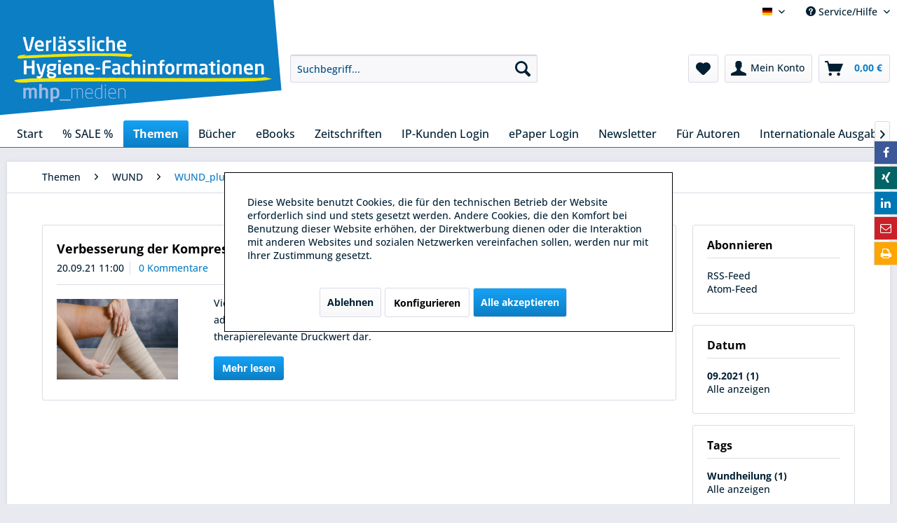

--- FILE ---
content_type: text/html; charset=UTF-8
request_url: https://shop.mhp-verlag.de/themen/wund/wund-plus/?p=1&sFilterDate=2021-09&sFilterTags=Wundheilung
body_size: 13755
content:
<!DOCTYPE html> <html class="no-js" lang="de" itemscope="itemscope" itemtype="https://schema.org/WebPage"> <head> <meta charset="utf-8"> <meta name="author" content="" /> <meta name="robots" content="noindex,follow" /> <meta name="revisit-after" content="15 days" /> <meta name="keywords" content="" /> <meta name="description" content="Diabetes erkennen. Was ist das Leibinselsyndrom? Wundbehandlung mit Silber? Hier finden Sie Antworten. Noch mehr Fachinformationen gibt es in unserem…" /> <meta property="og:type" content="website" /> <meta property="og:site_name" content="mhp_medien" /> <meta property="og:title" content="WUND_plus" /> <meta property="og:description" content="Diabetes erkennen. Was ist das Leibinselsyndrom? Wundbehandlung mit Silber? Hier finden Sie Antworten. Noch mehr Fachinformationen gibt es in unserem…" /> <meta name="twitter:card" content="summary" /> <meta name="twitter:site" content="mhp_medien" /> <meta name="twitter:title" content="WUND_plus" /> <meta name="twitter:description" content="Diabetes erkennen. Was ist das Leibinselsyndrom? Wundbehandlung mit Silber? Hier finden Sie Antworten. Noch mehr Fachinformationen gibt es in unserem…" /> <meta itemprop="copyrightHolder" content="mhp_medien" /> <meta itemprop="copyrightYear" content="2014" /> <meta itemprop="isFamilyFriendly" content="True" /> <meta itemprop="image" content="https://shop.mhp-verlag.de/media/image/3f/ac/33/logo_hygieneinformationen_20200401.png" /> <meta name="viewport" content="width=device-width, initial-scale=1.0"> <meta name="mobile-web-app-capable" content="yes"> <meta name="apple-mobile-web-app-title" content="mhp_medien"> <meta name="apple-mobile-web-app-capable" content="yes"> <meta name="apple-mobile-web-app-status-bar-style" content="default"> <link rel="apple-touch-icon-precomposed" href="https://shop.mhp-verlag.de/media/image/1c/d8/59/apple-icon-180x1803tsr65nkr9gSv.png"> <link rel="shortcut icon" href="https://shop.mhp-verlag.de/media/unknown/57/47/be/faviconLqRPaOkJRosJ7.ico"> <meta name="msapplication-navbutton-color" content="#0c7ec3" /> <meta name="application-name" content="mhp_medien" /> <meta name="msapplication-starturl" content="https://shop.mhp-verlag.de/" /> <meta name="msapplication-window" content="width=1024;height=768" /> <meta name="msapplication-TileImage" content="https://shop.mhp-verlag.de/media/image/f4/dd/1d/ms-icon-150x150q0WSjzt5A1wFk.png"> <meta name="msapplication-TileColor" content="#0c7ec3"> <meta name="theme-color" content="#0c7ec3" /> <link rel="canonical" href="https://shop.mhp-verlag.de/themen/wund/wund-plus/" /> <link rel="alternate" type="application/rss+xml" title="WUND_plus RSS" href="https://shop.mhp-verlag.de/themen/wund/wund-plus/?sRss=1"/> <link rel="alternate" type="application/atom+xml" title="WUND_plus ATOM" href="https://shop.mhp-verlag.de/themen/wund/wund-plus/?sAtom=1"/> <title itemprop="name">Wundheilung und Behandlung chronischer Wunden | mhp_medien</title> <link href="/web/cache/1761659784_b18fe9cfe7d572798ce1135cb2412315.css" media="all" rel="stylesheet" type="text/css" /> <script>
dataLayer = window.dataLayer || [];
// Clear the previous ecommerce object
dataLayer.push({ ecommerce: null });
// Push regular datalayer
dataLayer.push ({"pageTitle":"WUND_plus | WUND | Themen | mhp_medien","pageCategory":"Blog","pageSubCategory":"","pageCategoryID":50,"productCategoryPath":"Themen\/WUND\/WUND_plus","pageSubCategoryID":"","pageCountryCode":"de_DE","pageLanguageCode":"de","pageVersion":1,"pageTestVariation":"1","pageValue":1,"pageAttributes":"1","productID":"","productStyleID":"","productEAN":"","productName":"","productPrice":"","productCategory":"WUND_plus","productCurrency":"","productColor":"","productRealColor":""});
// Push new GA4 tags
dataLayer.push([]);
// Push Remarketing tags
dataLayer.push (
);
</script> <script>(function(w,d,s,l,i){w[l]=w[l]||[];w[l].push({'gtm.start':
new Date().getTime(),event:'gtm.js'});var f=d.getElementsByTagName(s)[0],
j=d.createElement(s),dl=l!='dataLayer'?'&l='+l:'';j.async=true;j.src=
'https://www.googletagmanager.com/gtm.js?id='+i+dl;f.parentNode.insertBefore(j,f);
})(window,document,'script','dataLayer','GTM-T99FZSB');</script> </head> <body class=" is--ctl-blog is--act-index " > <input type="hidden" id="jsLoadMethod" value="async">  <noscript> <iframe src="https://www.googletagmanager.com/ns.html?id=GTM-T99FZSB" height="0" width="0" style="display:none;visibility:hidden"> </iframe> </noscript>  <div class="page-wrap"> <noscript class="noscript-main"> <div class="alert is--warning"> <div class="alert--icon"> <i class="icon--element icon--warning"></i> </div> <div class="alert--content"> Um mhp_medien in vollem Umfang nutzen zu k&ouml;nnen, empfehlen wir Ihnen Javascript in Ihrem Browser zu aktiveren. </div> </div> </noscript> <header class="header-main"> <div class="top-bar"> <div class="container block-group"> <nav class="top-bar--navigation block" role="menubar">  <div class="top-bar--language navigation--entry"> <form method="post" class="language--form"> <div class="field--select"> <div class="language--flag de_DE">mhp_medien Onlineshop</div> <select name="__shop" class="language--select" data-auto-submit="true"> <option value="1" selected="selected"> Deutsch </option> <option value="3" > English </option> <option value="4" > Français </option> </select> <input type="hidden" name="__redirect" value="1"> </div> </form> </div>  <div class="navigation--entry entry--compare is--hidden" role="menuitem" aria-haspopup="true" data-drop-down-menu="true">   </div> <div class="navigation--entry entry--service has--drop-down" role="menuitem" aria-haspopup="true" data-drop-down-menu="true"> <i class="icon--service"></i> Service/Hilfe <ul class="service--list is--rounded" role="menu"> <li class="service--entry" role="menuitem"> <a class="service--link" href="https://shop.mhp-verlag.de/kontaktformular" title="Kontakt" target="_self"> Kontakt </a> </li> <li class="service--entry" role="menuitem"> <a class="service--link" href="https://shop.mhp-verlag.de/impressum" title="Impressum" > Impressum </a> </li> <li class="service--entry" role="menuitem"> <a class="service--link" href="https://shop.mhp-verlag.de/agb" title="AGB" > AGB </a> </li> <li class="service--entry" role="menuitem"> <a class="service--link" href="https://shop.mhp-verlag.de/versandkosten" title="Versandkosten" > Versandkosten </a> </li> <li class="service--entry" role="menuitem"> <a class="service--link" href="https://shop.mhp-verlag.de/datenschutz" title="Datenschutz" > Datenschutz </a> </li> <li class="service--entry" role="menuitem"> <a class="service--link" href="https://shop.mhp-verlag.de/widerrufsrecht" title="Widerrufsrecht" > Widerrufsrecht </a> </li> <li class="service--entry" role="menuitem"> <a class="service--link" href="https://shop.mhp-verlag.de/ueber-uns" title="Über uns" > Über uns </a> </li> <li class="service--entry" role="menuitem"> <a class="service--link" href="https://shop.mhp-verlag.de/support-beantragen" title="Support" target="_parent"> Support </a> </li> </ul> </div> </nav> <form class="alphaEuropeanTax-country-selection" method="POST" action="https://shop.mhp-verlag.de/AlphaEuropeanTaxShippingCountry/calculateShippingCosts/alphaReferrer/https%253A%252F%252Fshop.mhp-verlag.de%252Fthemen%252Fwund%252Fwund-plus%252F%253FsFilterTags%253DWundheilung%2526p%253D1%2526sFilterDate%253D2021-09" > <div class="shipping-costs--country"> <label for="basket_country_list">Lieferland:</label> <div class="select-field"> <select id="basket_country_list" name="sCountry" data-auto-submit="true"> <option value="2" data-iso="DE"> Deutschland </option> <option value="23" data-iso="AT"> Österreich </option> <option value="59" data-iso="DZ"> Algerien </option> <option value="3" data-iso="AE"> Arabische Emirate </option> <option value="4" data-iso="AU"> Australien </option> <option value="5" data-iso="BE"> Belgien </option> <option value="36" data-iso="BR"> Brasilien </option> <option value="50" data-iso="BG"> Bulgarien </option> <option value="47" data-iso="CN"> China </option> <option value="7" data-iso="DK"> Dänemark </option> <option value="110" data-iso="ECU"> Ecuador </option> <option value="51" data-iso="EE"> Estland </option> <option value="8" data-iso="FI"> Finnland </option> <option value="9" data-iso="FR"> Frankreich </option> <option value="10" data-iso="GR"> Griechenland </option> <option value="11" data-iso="GB"> Großbritannien </option> <option value="48" data-iso="HK"> Hongkong </option> <option value="12" data-iso="IE"> Irland </option> <option value="13" data-iso="IS"> Island </option> <option value="37" data-iso="IL"> Israel </option> <option value="14" data-iso="IT"> Italien </option> <option value="15" data-iso="JP"> Japan </option> <option value="16" data-iso="CA"> Kanada </option> <option value="46" data-iso="CO"> Kolumbien </option> <option value="52" data-iso="HR"> Kroatien </option> <option value="42" data-iso="LV"> Lettland </option> <option value="29" data-iso="LI"> Liechtenstein </option> <option value="53" data-iso="LT"> Litauen </option> <option value="18" data-iso="LU"> Luxemburg </option> <option value="40" data-iso="MY"> Malaysia </option> <option value="54" data-iso="MT"> Malta </option> <option value="39" data-iso="MX"> Mexico </option> <option value="174" data-iso="ME"> Montenegro </option> <option value="20" data-iso="NA"> Namibia </option> <option value="49" data-iso="NZ"> Neu Seeland </option> <option value="21" data-iso="NL"> Niederlande </option> <option value="22" data-iso="NO"> Norwegen </option> <option value="196" data-iso="PE"> Peru </option> <option value="30" data-iso="PL"> Polen </option> <option value="24" data-iso="PT"> Portugal </option> <option value="35" data-iso="RO"> Rum&auml;nien </option> <option value="25" data-iso="SE"> Schweden </option> <option value="26" data-iso="CH"> Schweiz </option> <option value="217" data-iso="RS"> Serbien </option> <option value="34" data-iso="SK"> Slowakei </option> <option value="41" data-iso="SI"> Slowenien </option> <option value="43" data-iso="KR"> South Korea </option> <option value="27" data-iso="ES"> Spanien </option> <option value="255" data-iso="OM"> Sultanate of Oman </option> <option value="33" data-iso="CZ"> Tschechien </option> <option value="44" data-iso="TN"> Tunesien </option> <option value="32" data-iso="TR"> Türkei </option> <option value="45" data-iso="UA"> Ukraine </option> <option value="31" data-iso="HU"> Ungarn </option> <option value="38" data-iso="UY"> Uruguay </option> <option value="28" data-iso="US"> USA </option> <option value="55" data-iso="CY"> Zypern </option> </select> </div> </div> </form> </div> </div> <div class="container header--navigation"> <div class="logo-main block-group" role="banner"> <div class="logo--shop block"> <a class="logo--link" href="https://shop.mhp-verlag.de/" title="mhp_medien - zur Startseite wechseln"> <picture> <source srcset="https://shop.mhp-verlag.de/media/image/3f/ac/33/logo_hygieneinformationen_20200401.png" media="(min-width: 78.75em)"> <source srcset="https://shop.mhp-verlag.de/media/image/3f/ac/33/logo_hygieneinformationen_20200401.png" media="(min-width: 64em)"> <source srcset="https://shop.mhp-verlag.de/media/image/3f/ac/33/logo_hygieneinformationen_20200401.png" media="(min-width: 48em)"> <img srcset="https://shop.mhp-verlag.de/media/image/3f/ac/33/logo_hygieneinformationen_20200401.png" alt="mhp_medien - zur Startseite wechseln" /> </picture> </a> </div> </div> <nav class="shop--navigation block-group"> <ul class="navigation--list block-group" role="menubar"> <li class="navigation--entry entry--menu-left" role="menuitem"> <a class="entry--link entry--trigger btn is--icon-left" href="#offcanvas--left" data-offcanvas="true" data-offCanvasSelector=".sidebar-main" aria-label="Menü"> <i class="icon--menu"></i> Menü </a> </li> <li class="navigation--entry entry--search" role="menuitem" data-search="true" aria-haspopup="true" data-minLength="3"> <a class="btn entry--link entry--trigger" href="#show-hide--search" title="Suche anzeigen / schließen" aria-label="Suche anzeigen / schließen"> <i class="icon--search"></i> <span class="search--display">Suchen</span> </a> <form action="/search" method="get" class="main-search--form"> <input type="search" name="sSearch" aria-label="Suchbegriff..." class="main-search--field" autocomplete="off" autocapitalize="off" placeholder="Suchbegriff..." maxlength="30" /> <button type="submit" class="main-search--button" aria-label="Suchen"> <i class="icon--search"></i> <span class="main-search--text">Suchen</span> </button> <div class="form--ajax-loader">&nbsp;</div> </form> <div class="main-search--results"></div> </li>  <li class="navigation--entry entry--notepad" role="menuitem"> <a href="https://shop.mhp-verlag.de/note" title="Merkzettel" aria-label="Merkzettel" class="btn"> <i class="icon--heart"></i> </a> </li> <li class="navigation--entry entry--account" role="menuitem" data-offcanvas="true" data-offCanvasSelector=".account--dropdown-navigation"> <a href="https://shop.mhp-verlag.de/account" title="Mein Konto" aria-label="Mein Konto" class="btn is--icon-left entry--link account--link"> <i class="icon--account"></i> <span class="account--display"> Mein Konto </span> </a> </li> <li class="navigation--entry entry--cart" role="menuitem"> <a class="btn is--icon-left cart--link" href="https://shop.mhp-verlag.de/checkout/cart" title="Warenkorb" aria-label="Warenkorb"> <span class="cart--display"> Warenkorb </span> <span class="badge is--primary is--minimal cart--quantity is--hidden">0</span> <i class="icon--basket"></i> <span class="cart--amount"> 0,00&nbsp;&euro; </span> </a> <div class="ajax-loader">&nbsp;</div> </li>  </ul> </nav> <div class="container--ajax-cart" data-collapse-cart="true" data-displayMode="offcanvas"></div> </div> </header> <nav class="navigation-main"> <div class="container" data-menu-scroller="true" data-listSelector=".navigation--list.container" data-viewPortSelector=".navigation--list-wrapper"> <div class="navigation--list-wrapper"> <ul class="navigation--list container" role="menubar" itemscope="itemscope" itemtype="https://schema.org/SiteNavigationElement"> <li class="navigation--entry is--home" role="menuitem"><a class="navigation--link is--first" href="https://shop.mhp-verlag.de/" title="Start" aria-label="Start" itemprop="url"><span itemprop="name">Start</span></a></li><li class="navigation--entry" role="menuitem"><a class="navigation--link" href="https://shop.mhp-verlag.de/sale/" title="% SALE %" aria-label="% SALE %" itemprop="url"><span itemprop="name">% SALE %</span></a></li><li class="navigation--entry is--active" role="menuitem"><a class="navigation--link is--active" href="https://shop.mhp-verlag.de/themen/" title="Themen" aria-label="Themen" itemprop="url"><span itemprop="name">Themen</span></a></li><li class="navigation--entry" role="menuitem"><a class="navigation--link" href="https://shop.mhp-verlag.de/buecher/alle-buecher/" title="Bücher" aria-label="Bücher" itemprop="url" target="_parent"><span itemprop="name">Bücher</span></a></li><li class="navigation--entry" role="menuitem"><a class="navigation--link" href="https://shop.mhp-verlag.de/cat/index/sCategory/157" title="eBooks" aria-label="eBooks" itemprop="url" target="_parent"><span itemprop="name">eBooks</span></a></li><li class="navigation--entry" role="menuitem"><a class="navigation--link" href="https://shop.mhp-verlag.de/zeitschriften/" title="Zeitschriften" aria-label="Zeitschriften" itemprop="url"><span itemprop="name">Zeitschriften</span></a></li><li class="navigation--entry" role="menuitem"><a class="navigation--link" href="https://epaper.mhp-medien.de/" title="IP-Kunden Login" aria-label="IP-Kunden Login" itemprop="url" target="https://epaper.mhp-medien.de/" rel="nofollow noopener"><span itemprop="name">IP-Kunden Login</span></a></li><li class="navigation--entry" role="menuitem"><a class="navigation--link" href="https://utlaa2y7.sibpages.com/" title="ePaper Login" aria-label="ePaper Login" itemprop="url" target="_blank" rel="nofollow noopener"><span itemprop="name">ePaper Login</span></a></li><li class="navigation--entry" role="menuitem"><a class="navigation--link" href="https://shop.mhp-verlag.de/newsletter/" title="Newsletter" aria-label="Newsletter" itemprop="url"><span itemprop="name">Newsletter</span></a></li><li class="navigation--entry" role="menuitem"><a class="navigation--link" href="https://shop.mhp-verlag.de/autorenhinweise" title="Für Autoren" aria-label="Für Autoren" itemprop="url"><span itemprop="name">Für Autoren</span></a></li><li class="navigation--entry" role="menuitem"><a class="navigation--link" href="https://shop.mhp-verlag.de/internationale-ausgaben/" title="Internationale Ausgaben" aria-label="Internationale Ausgaben" itemprop="url"><span itemprop="name">Internationale Ausgaben</span></a></li> </ul> </div> <div class="advanced-menu" data-advanced-menu="true" data-hoverDelay="250"> <div class="menu--container"> <div class="button-container"> <a href="https://shop.mhp-verlag.de/sale/" class="button--category" aria-label="Zur Kategorie % SALE %" title="Zur Kategorie % SALE %"> <i class="icon--arrow-right"></i> Zur Kategorie % SALE % </a> <span class="button--close"> <i class="icon--cross"></i> </span> </div> <div class="content--wrapper has--teaser"> <div class="menu--teaser" style="width: 100%;"> <div class="teaser--text"> % SALE %&nbsp; Fachbücher dauerhaft reduziert&nbsp; % SALE % Restauflagen zu reduzierten Preisen. Ausgewählte Fachliteratur zu Krankenhaushygiene, Medizinprodukte-Aufbereitung und vieles mehr. <a class="teaser--text-link" href="https://shop.mhp-verlag.de/sale/" aria-label="mehr erfahren" title="mehr erfahren"> mehr erfahren </a> </div> </div> </div> </div> <div class="menu--container"> <div class="button-container"> <a href="https://shop.mhp-verlag.de/themen/" class="button--category" aria-label="Zur Kategorie Themen" title="Zur Kategorie Themen"> <i class="icon--arrow-right"></i> Zur Kategorie Themen </a> <span class="button--close"> <i class="icon--cross"></i> </span> </div> <div class="content--wrapper has--content has--teaser"> <ul class="menu--list menu--level-0 columns--2" style="width: 50%;"> <li class="menu--list-item item--level-0" style="width: 100%"> <a href="https://shop.mhp-verlag.de/themen/hygiene/" class="menu--list-item-link" aria-label="HYGIENE" title="HYGIENE">HYGIENE</a> <ul class="menu--list menu--level-1 columns--2"> </ul> </li> <li class="menu--list-item item--level-0" style="width: 100%"> <a href="https://shop.mhp-verlag.de/themen/steri/" class="menu--list-item-link" aria-label="STERI" title="STERI">STERI</a> <ul class="menu--list menu--level-1 columns--2"> </ul> </li> <li class="menu--list-item item--level-0" style="width: 100%"> <a href="https://shop.mhp-verlag.de/themen/wund/" class="menu--list-item-link" aria-label="WUND" title="WUND">WUND</a> <ul class="menu--list menu--level-1 columns--2"> <li class="menu--list-item item--level-1"> <a href="https://shop.mhp-verlag.de/themen/wund/wund-webinare/" class="menu--list-item-link" aria-label="WUND Webinare" title="WUND Webinare">WUND Webinare</a> </li> </ul> </li> <li class="menu--list-item item--level-0" style="width: 100%"> <a href="https://shop.mhp-verlag.de/themen/infektionstherapie/" class="menu--list-item-link" aria-label="INFEKTIONSTHERAPIE" title="INFEKTIONSTHERAPIE">INFEKTIONSTHERAPIE</a> <ul class="menu--list menu--level-1 columns--2"> <li class="menu--list-item item--level-1"> <a href="https://shop.mhp-verlag.de/themen/infektionstherapie/infektio-literatur/" class="menu--list-item-link" aria-label="INFEKTIO_Literatur" title="INFEKTIO_Literatur">INFEKTIO_Literatur</a> </li> </ul> </li> </ul> <div class="menu--delimiter" style="right: 50%;"></div> <div class="menu--teaser" style="width: 50%;"> <div class="teaser--headline">Wählen Sie Ihr Fachgebiet: </div> <div class="teaser--text"> Hygiene in Krankenhaus und Praxis | Sterilgutaufbereitung&nbsp; | Wundversorgung | Infektionskrankheiten <a class="teaser--text-link" href="https://shop.mhp-verlag.de/themen/" aria-label="mehr erfahren" title="mehr erfahren"> mehr erfahren </a> </div> </div> </div> </div> <div class="menu--container"> <div class="button-container"> <a href="https://shop.mhp-verlag.de/buecher/alle-buecher/" class="button--category" aria-label="Zur Kategorie Bücher" title="Zur Kategorie Bücher"> <i class="icon--arrow-right"></i> Zur Kategorie Bücher </a> <span class="button--close"> <i class="icon--cross"></i> </span> </div> <div class="content--wrapper has--content has--teaser"> <ul class="menu--list menu--level-0 columns--2" style="width: 50%;"> <li class="menu--list-item item--level-0" style="width: 100%"> <a href="https://shop.mhp-verlag.de/buecher/hygiene/" class="menu--list-item-link" aria-label="Hygiene" title="Hygiene">Hygiene</a> </li> <li class="menu--list-item item--level-0" style="width: 100%"> <a href="https://shop.mhp-verlag.de/buecher/instrumentenaufbereitung/" class="menu--list-item-link" aria-label="Instrumentenaufbereitung" title="Instrumentenaufbereitung">Instrumentenaufbereitung</a> </li> <li class="menu--list-item item--level-0" style="width: 100%"> <a href="https://shop.mhp-verlag.de/buecher/infektionskrankheiten-und-praevention/" class="menu--list-item-link" aria-label="Infektionskrankheiten und -prävention" title="Infektionskrankheiten und -prävention">Infektionskrankheiten und -prävention</a> </li> <li class="menu--list-item item--level-0" style="width: 100%"> <a href="https://shop.mhp-verlag.de/buecher/alle-buecher/" class="menu--list-item-link" aria-label="Alle Bücher" title="Alle Bücher">Alle Bücher</a> </li> </ul> <div class="menu--delimiter" style="right: 50%;"></div> <div class="menu--teaser" style="width: 50%;"> <div class="teaser--headline">Fachbücher zu Instrumenten-Aufbereitung, Krankenhaushygiene und Infektionsprävention und -therapie</div> <div class="teaser--text"> <a class="teaser--text-link" href="https://shop.mhp-verlag.de/buecher/alle-buecher/" aria-label="mehr erfahren" title="mehr erfahren"> mehr erfahren </a> </div> </div> </div> </div> <div class="menu--container"> <div class="button-container"> <a href="https://shop.mhp-verlag.de/cat/index/sCategory/157" class="button--category" aria-label="Zur Kategorie eBooks" title="Zur Kategorie eBooks"> <i class="icon--arrow-right"></i> Zur Kategorie eBooks </a> <span class="button--close"> <i class="icon--cross"></i> </span> </div> <div class="content--wrapper has--content"> <ul class="menu--list menu--level-0 columns--4" style="width: 100%;"> <li class="menu--list-item item--level-0" style="width: 100%"> <a href="https://shop.mhp-verlag.de/ebooks/hygiene/" class="menu--list-item-link" aria-label="Hygiene" title="Hygiene">Hygiene</a> </li> <li class="menu--list-item item--level-0" style="width: 100%"> <a href="https://shop.mhp-verlag.de/ebooks/instrumentenaufbereitung/" class="menu--list-item-link" aria-label="Instrumentenaufbereitung" title="Instrumentenaufbereitung">Instrumentenaufbereitung</a> </li> <li class="menu--list-item item--level-0" style="width: 100%"> <a href="https://shop.mhp-verlag.de/ebooks/infektionskrankheiten/" class="menu--list-item-link" aria-label="Infektionskrankheiten" title="Infektionskrankheiten">Infektionskrankheiten</a> </li> <li class="menu--list-item item--level-0" style="width: 100%"> <a href="https://shop.mhp-verlag.de/ebooks/wundmanagement/" class="menu--list-item-link" aria-label="Wundmanagement" title="Wundmanagement">Wundmanagement</a> </li> <li class="menu--list-item item--level-0" style="width: 100%"> <a href="https://shop.mhp-verlag.de/ebooks/alle-ebooks/" class="menu--list-item-link" aria-label="Alle eBooks" title="Alle eBooks">Alle eBooks</a> </li> </ul> </div> </div> <div class="menu--container"> <div class="button-container"> <a href="https://shop.mhp-verlag.de/zeitschriften/" class="button--category" aria-label="Zur Kategorie Zeitschriften" title="Zur Kategorie Zeitschriften"> <i class="icon--arrow-right"></i> Zur Kategorie Zeitschriften </a> <span class="button--close"> <i class="icon--cross"></i> </span> </div> <div class="content--wrapper has--content has--teaser"> <ul class="menu--list menu--level-0 columns--2" style="width: 50%;"> <li class="menu--list-item item--level-0" style="width: 100%"> <a href="https://shop.mhp-verlag.de/zeitschriften/abo-uebersicht/" class="menu--list-item-link" aria-label="ABO-Übersicht" title="ABO-Übersicht">ABO-Übersicht</a> </li> <li class="menu--list-item item--level-0" style="width: 100%"> <a href="https://shop.mhp-verlag.de/zeitschriften/hygiene-medizin/" class="menu--list-item-link" aria-label="HYGIENE &amp; MEDIZIN" title="HYGIENE &amp; MEDIZIN">HYGIENE & MEDIZIN</a> <ul class="menu--list menu--level-1 columns--2"> <li class="menu--list-item item--level-1"> <a href="https://shop.mhp-verlag.de/zeitschriften/hygiene-medizin/einzelne-ausgaben/" class="menu--list-item-link" aria-label="Einzelne Ausgaben" title="Einzelne Ausgaben">Einzelne Ausgaben</a> </li> <li class="menu--list-item item--level-1"> <a href="https://shop.mhp-verlag.de/zeitschriften/hygiene-medizin/digitale-ausgaben/" class="menu--list-item-link" aria-label="Digitale Ausgaben" title="Digitale Ausgaben">Digitale Ausgaben</a> </li> <li class="menu--list-item item--level-1"> <a href="https://shop.mhp-verlag.de/zeitschriften/hygiene-medizin/abo/12/hygiene-medizin-abonnement?c=52" class="menu--list-item-link" aria-label="Abo" title="Abo">Abo</a> </li> <li class="menu--list-item item--level-1"> <a href="https://shop.mhp-verlag.de/bestellung-probeexemplar-hygiene-medizin" class="menu--list-item-link" aria-label="Probeexemplar bestellen" title="Probeexemplar bestellen" target="_parent">Probeexemplar bestellen</a> </li> </ul> </li> <li class="menu--list-item item--level-0" style="width: 100%"> <a href="https://shop.mhp-verlag.de/zeitschriften/zentralsterilisation/" class="menu--list-item-link" aria-label="ZENTRALSTERILISATION" title="ZENTRALSTERILISATION">ZENTRALSTERILISATION</a> <ul class="menu--list menu--level-1 columns--2"> <li class="menu--list-item item--level-1"> <a href="https://shop.mhp-verlag.de/zeitschriften/zentralsterilisation/einzelne-ausgaben/" class="menu--list-item-link" aria-label="Einzelne Ausgaben" title="Einzelne Ausgaben">Einzelne Ausgaben</a> </li> <li class="menu--list-item item--level-1"> <a href="https://shop.mhp-verlag.de/zeitschriften/zentralsterilisation/digitale-ausgaben/" class="menu--list-item-link" aria-label="Digitale Ausgaben" title="Digitale Ausgaben">Digitale Ausgaben</a> </li> <li class="menu--list-item item--level-1"> <a href="https://shop.mhp-verlag.de/zeitschriften/zentralsterilisation/abo/27/zentralsterilisation-abonnement?c=51" class="menu--list-item-link" aria-label="Abo" title="Abo">Abo</a> </li> <li class="menu--list-item item--level-1"> <a href="https://shop.mhp-verlag.de/bestellung-probeexemplar-zentralsterilisation" class="menu--list-item-link" aria-label="Probeexemplar bestellen" title="Probeexemplar bestellen" target="_parent">Probeexemplar bestellen</a> </li> </ul> </li> <li class="menu--list-item item--level-0" style="width: 100%"> <a href="https://shop.mhp-verlag.de/zeitschriften/wundmanagement/" class="menu--list-item-link" aria-label="WUNDmanagement" title="WUNDmanagement">WUNDmanagement</a> <ul class="menu--list menu--level-1 columns--2"> <li class="menu--list-item item--level-1"> <a href="https://shop.mhp-verlag.de/zeitschriften/wundmanagement/einzelne-ausgaben/" class="menu--list-item-link" aria-label="Einzelne Ausgaben" title="Einzelne Ausgaben">Einzelne Ausgaben</a> </li> <li class="menu--list-item item--level-1"> <a href="https://shop.mhp-verlag.de/zeitschriften/wundmanagement/digitale-ausgaben/" class="menu--list-item-link" aria-label="Digitale Ausgaben" title="Digitale Ausgaben">Digitale Ausgaben</a> </li> <li class="menu--list-item item--level-1"> <a href="https://shop.mhp-verlag.de/zeitschriften/wundmanagement/spezialreporte/" class="menu--list-item-link" aria-label="Spezialreporte" title="Spezialreporte">Spezialreporte</a> </li> <li class="menu--list-item item--level-1"> <a href="https://shop.mhp-verlag.de/zeitschriften/wundmanagement/abo/26/wundmanagement-abonnement?c=53" class="menu--list-item-link" aria-label="Abo" title="Abo">Abo</a> </li> <li class="menu--list-item item--level-1"> <a href="https://shop.mhp-verlag.de/bestellung-probeexemplar-wundmanagement" class="menu--list-item-link" aria-label="Probeexemplar bestellen" title="Probeexemplar bestellen">Probeexemplar bestellen</a> </li> </ul> </li> <li class="menu--list-item item--level-0" style="width: 100%"> <a href="https://shop.mhp-verlag.de/zeitschriften/infektionstherapie/" class="menu--list-item-link" aria-label="INFEKTIONSTHERAPIE" title="INFEKTIONSTHERAPIE">INFEKTIONSTHERAPIE</a> <ul class="menu--list menu--level-1 columns--2"> <li class="menu--list-item item--level-1"> <a href="https://shop.mhp-verlag.de/zeitschriften/infektionstherapie/einzelne-ausgabe/" class="menu--list-item-link" aria-label="Einzelne Ausgabe" title="Einzelne Ausgabe">Einzelne Ausgabe</a> </li> <li class="menu--list-item item--level-1"> <a href="https://shop.mhp-verlag.de/zeitschriften/infektionstherapie/digitale-ausgabe/" class="menu--list-item-link" aria-label="Digitale Ausgabe" title="Digitale Ausgabe">Digitale Ausgabe</a> </li> <li class="menu--list-item item--level-1"> <a href="https://shop.mhp-verlag.de/zeitschriften/infektionstherapie/abo/150/zeitschrift-fuer-infektionstherapie-abonnement?c=100" class="menu--list-item-link" aria-label="Abo" title="Abo">Abo</a> </li> <li class="menu--list-item item--level-1"> <a href="https://shop.mhp-verlag.de/bestellung-probeexemplar-zeitschrift-fuer-infektionstherapie" class="menu--list-item-link" aria-label="Probeexemplar bestellen" title="Probeexemplar bestellen" target="_parent">Probeexemplar bestellen</a> </li> </ul> </li> </ul> <div class="menu--delimiter" style="right: 50%;"></div> <div class="menu--teaser" style="width: 50%;"> <div class="teaser--headline">Wie Sie an medizinisches Fachwissen kommen, ohne danach suchen zu müssen: </div> <div class="teaser--text"> Mit unseren Zeitschiften-Abonnements kommt die Wissenschaft zu Ihnen nach Hause. Print und Digital. Jetzt bestellen.&nbsp; <a class="teaser--text-link" href="https://shop.mhp-verlag.de/zeitschriften/" aria-label="mehr erfahren" title="mehr erfahren"> mehr erfahren </a> </div> </div> </div> </div> <div class="menu--container"> <div class="button-container"> <a href="https://epaper.mhp-medien.de/" class="button--category" aria-label="Zur Kategorie IP-Kunden Login" title="Zur Kategorie IP-Kunden Login" rel="nofollow noopener"> <i class="icon--arrow-right"></i> Zur Kategorie IP-Kunden Login </a> <span class="button--close"> <i class="icon--cross"></i> </span> </div> </div> <div class="menu--container"> <div class="button-container"> <a href="https://utlaa2y7.sibpages.com/" class="button--category" aria-label="Zur Kategorie ePaper Login" title="Zur Kategorie ePaper Login" rel="nofollow noopener"> <i class="icon--arrow-right"></i> Zur Kategorie ePaper Login </a> <span class="button--close"> <i class="icon--cross"></i> </span> </div> </div> <div class="menu--container"> <div class="button-container"> <a href="https://shop.mhp-verlag.de/newsletter/" class="button--category" aria-label="Zur Kategorie Newsletter" title="Zur Kategorie Newsletter"> <i class="icon--arrow-right"></i> Zur Kategorie Newsletter </a> <span class="button--close"> <i class="icon--cross"></i> </span> </div> </div> <div class="menu--container"> <div class="button-container"> <a href="https://shop.mhp-verlag.de/autorenhinweise" class="button--category" aria-label="Zur Kategorie Für Autoren" title="Zur Kategorie Für Autoren"> <i class="icon--arrow-right"></i> Zur Kategorie Für Autoren </a> <span class="button--close"> <i class="icon--cross"></i> </span> </div> </div> <div class="menu--container"> <div class="button-container"> <a href="https://shop.mhp-verlag.de/internationale-ausgaben/" class="button--category" aria-label="Zur Kategorie Internationale Ausgaben" title="Zur Kategorie Internationale Ausgaben"> <i class="icon--arrow-right"></i> Zur Kategorie Internationale Ausgaben </a> <span class="button--close"> <i class="icon--cross"></i> </span> </div> <div class="content--wrapper has--content"> <ul class="menu--list menu--level-0 columns--4" style="width: 100%;"> <li class="menu--list-item item--level-0" style="width: 100%"> <a href="https://shop.mhp-verlag.de/internationale-ausgaben/englisch/" class="menu--list-item-link" aria-label="Englisch" title="Englisch">Englisch</a> </li> <li class="menu--list-item item--level-0" style="width: 100%"> <a href="https://shop.mhp-verlag.de/internationale-ausgaben/franzoesisch/" class="menu--list-item-link" aria-label="Französisch" title="Französisch">Französisch</a> </li> <li class="menu--list-item item--level-0" style="width: 100%"> <a href="https://shop.mhp-verlag.de/internationale-ausgaben/spanisch/" class="menu--list-item-link" aria-label="Spanisch" title="Spanisch">Spanisch</a> </li> <li class="menu--list-item item--level-0" style="width: 100%"> <a href="https://shop.mhp-verlag.de/internationale-ausgaben/norwegisch/" class="menu--list-item-link" aria-label="Norwegisch" title="Norwegisch">Norwegisch</a> </li> </ul> </div> </div> </div> </div> </nav> <section class="content-main container block-group"> <nav class="content--breadcrumb block"> <ul class="breadcrumb--list" role="menu" itemscope itemtype="https://schema.org/BreadcrumbList"> <li role="menuitem" class="breadcrumb--entry" itemprop="itemListElement" itemscope itemtype="https://schema.org/ListItem"> <a class="breadcrumb--link" href="https://shop.mhp-verlag.de/themen/" title="Themen" itemprop="item"> <link itemprop="url" href="https://shop.mhp-verlag.de/themen/" /> <span class="breadcrumb--title" itemprop="name">Themen</span> </a> <meta itemprop="position" content="0" /> </li> <li role="none" class="breadcrumb--separator"> <i class="icon--arrow-right"></i> </li> <li role="menuitem" class="breadcrumb--entry" itemprop="itemListElement" itemscope itemtype="https://schema.org/ListItem"> <a class="breadcrumb--link" href="https://shop.mhp-verlag.de/themen/wund/" title="WUND" itemprop="item"> <link itemprop="url" href="https://shop.mhp-verlag.de/themen/wund/" /> <span class="breadcrumb--title" itemprop="name">WUND</span> </a> <meta itemprop="position" content="1" /> </li> <li role="none" class="breadcrumb--separator"> <i class="icon--arrow-right"></i> </li> <li role="menuitem" class="breadcrumb--entry is--active" itemprop="itemListElement" itemscope itemtype="https://schema.org/ListItem"> <a class="breadcrumb--link" href="https://shop.mhp-verlag.de/themen/wund/wund-plus/" title="WUND_plus" itemprop="item"> <link itemprop="url" href="https://shop.mhp-verlag.de/themen/wund/wund-plus/" /> <span class="breadcrumb--title" itemprop="name">WUND_plus</span> </a> <meta itemprop="position" content="2" /> </li> </ul> </nav> <div class="content-main--inner"> <div id='cookie-consent' class='off-canvas is--left block-transition' data-cookie-consent-manager='true' data-cookieTimeout='60'> <div class='cookie-consent--header cookie-consent--close'> Cookie-Einstellungen <i class="icon--arrow-right"></i> </div> <div class='cookie-consent--description'> Diese Website benutzt Cookies, die für den technischen Betrieb der Website erforderlich sind und stets gesetzt werden. Andere Cookies, die den Komfort bei Benutzung dieser Website erhöhen, der Direktwerbung dienen oder die Interaktion mit anderen Websites und sozialen Netzwerken vereinfachen sollen, werden nur mit Ihrer Zustimmung gesetzt. </div> <div class='cookie-consent--configuration'> <div class='cookie-consent--configuration-header'> <div class='cookie-consent--configuration-header-text'>Konfiguration</div> </div> <div class='cookie-consent--configuration-main'> <div class='cookie-consent--group'> <input type="hidden" class="cookie-consent--group-name" value="technical" /> <label class="cookie-consent--group-state cookie-consent--state-input cookie-consent--required"> <input type="checkbox" name="technical-state" class="cookie-consent--group-state-input" disabled="disabled" checked="checked"/> <span class="cookie-consent--state-input-element"></span> </label> <div class='cookie-consent--group-title' data-collapse-panel='true' data-contentSiblingSelector=".cookie-consent--group-container"> <div class="cookie-consent--group-title-label cookie-consent--state-label"> Technisch erforderlich </div> <span class="cookie-consent--group-arrow is-icon--right"> <i class="icon--arrow-right"></i> </span> </div> <div class='cookie-consent--group-container'> <div class='cookie-consent--group-description'> Diese Cookies sind für die Grundfunktionen des Shops notwendig. </div> <div class='cookie-consent--cookies-container'> <div class='cookie-consent--cookie'> <input type="hidden" class="cookie-consent--cookie-name" value="cookieDeclined" /> <label class="cookie-consent--cookie-state cookie-consent--state-input cookie-consent--required"> <input type="checkbox" name="cookieDeclined-state" class="cookie-consent--cookie-state-input" disabled="disabled" checked="checked" /> <span class="cookie-consent--state-input-element"></span> </label> <div class='cookie--label cookie-consent--state-label'> "Alle Cookies ablehnen" Cookie </div> </div> <div class='cookie-consent--cookie'> <input type="hidden" class="cookie-consent--cookie-name" value="allowCookie" /> <label class="cookie-consent--cookie-state cookie-consent--state-input cookie-consent--required"> <input type="checkbox" name="allowCookie-state" class="cookie-consent--cookie-state-input" disabled="disabled" checked="checked" /> <span class="cookie-consent--state-input-element"></span> </label> <div class='cookie--label cookie-consent--state-label'> "Alle Cookies annehmen" Cookie </div> </div> <div class='cookie-consent--cookie'> <input type="hidden" class="cookie-consent--cookie-name" value="shop" /> <label class="cookie-consent--cookie-state cookie-consent--state-input cookie-consent--required"> <input type="checkbox" name="shop-state" class="cookie-consent--cookie-state-input" disabled="disabled" checked="checked" /> <span class="cookie-consent--state-input-element"></span> </label> <div class='cookie--label cookie-consent--state-label'> Ausgewählter Shop </div> </div> <div class='cookie-consent--cookie'> <input type="hidden" class="cookie-consent--cookie-name" value="csrf_token" /> <label class="cookie-consent--cookie-state cookie-consent--state-input cookie-consent--required"> <input type="checkbox" name="csrf_token-state" class="cookie-consent--cookie-state-input" disabled="disabled" checked="checked" /> <span class="cookie-consent--state-input-element"></span> </label> <div class='cookie--label cookie-consent--state-label'> CSRF-Token </div> </div> <div class='cookie-consent--cookie'> <input type="hidden" class="cookie-consent--cookie-name" value="cookiePreferences" /> <label class="cookie-consent--cookie-state cookie-consent--state-input cookie-consent--required"> <input type="checkbox" name="cookiePreferences-state" class="cookie-consent--cookie-state-input" disabled="disabled" checked="checked" /> <span class="cookie-consent--state-input-element"></span> </label> <div class='cookie--label cookie-consent--state-label'> Cookie-Einstellungen </div> </div> <div class='cookie-consent--cookie'> <input type="hidden" class="cookie-consent--cookie-name" value="x-cache-context-hash" /> <label class="cookie-consent--cookie-state cookie-consent--state-input cookie-consent--required"> <input type="checkbox" name="x-cache-context-hash-state" class="cookie-consent--cookie-state-input" disabled="disabled" checked="checked" /> <span class="cookie-consent--state-input-element"></span> </label> <div class='cookie--label cookie-consent--state-label'> Individuelle Preise </div> </div> <div class='cookie-consent--cookie'> <input type="hidden" class="cookie-consent--cookie-name" value="nocache" /> <label class="cookie-consent--cookie-state cookie-consent--state-input cookie-consent--required"> <input type="checkbox" name="nocache-state" class="cookie-consent--cookie-state-input" disabled="disabled" checked="checked" /> <span class="cookie-consent--state-input-element"></span> </label> <div class='cookie--label cookie-consent--state-label'> Kundenspezifisches Caching </div> </div> <div class='cookie-consent--cookie'> <input type="hidden" class="cookie-consent--cookie-name" value="session" /> <label class="cookie-consent--cookie-state cookie-consent--state-input cookie-consent--required"> <input type="checkbox" name="session-state" class="cookie-consent--cookie-state-input" disabled="disabled" checked="checked" /> <span class="cookie-consent--state-input-element"></span> </label> <div class='cookie--label cookie-consent--state-label'> Session </div> </div> <div class='cookie-consent--cookie'> <input type="hidden" class="cookie-consent--cookie-name" value="currency" /> <label class="cookie-consent--cookie-state cookie-consent--state-input cookie-consent--required"> <input type="checkbox" name="currency-state" class="cookie-consent--cookie-state-input" disabled="disabled" checked="checked" /> <span class="cookie-consent--state-input-element"></span> </label> <div class='cookie--label cookie-consent--state-label'> Währungswechsel </div> </div> </div> </div> </div> <div class='cookie-consent--group'> <input type="hidden" class="cookie-consent--group-name" value="comfort" /> <label class="cookie-consent--group-state cookie-consent--state-input"> <input type="checkbox" name="comfort-state" class="cookie-consent--group-state-input"/> <span class="cookie-consent--state-input-element"></span> </label> <div class='cookie-consent--group-title' data-collapse-panel='true' data-contentSiblingSelector=".cookie-consent--group-container"> <div class="cookie-consent--group-title-label cookie-consent--state-label"> Komfortfunktionen </div> <span class="cookie-consent--group-arrow is-icon--right"> <i class="icon--arrow-right"></i> </span> </div> <div class='cookie-consent--group-container'> <div class='cookie-consent--group-description'> Diese Cookies werden genutzt um das Einkaufserlebnis noch ansprechender zu gestalten, beispielsweise für die Wiedererkennung des Besuchers. </div> <div class='cookie-consent--cookies-container'> <div class='cookie-consent--cookie'> <input type="hidden" class="cookie-consent--cookie-name" value="sUniqueID" /> <label class="cookie-consent--cookie-state cookie-consent--state-input"> <input type="checkbox" name="sUniqueID-state" class="cookie-consent--cookie-state-input" /> <span class="cookie-consent--state-input-element"></span> </label> <div class='cookie--label cookie-consent--state-label'> Merkzettel </div> </div> </div> </div> </div> <div class='cookie-consent--group'> <input type="hidden" class="cookie-consent--group-name" value="statistics" /> <label class="cookie-consent--group-state cookie-consent--state-input"> <input type="checkbox" name="statistics-state" class="cookie-consent--group-state-input"/> <span class="cookie-consent--state-input-element"></span> </label> <div class='cookie-consent--group-title' data-collapse-panel='true' data-contentSiblingSelector=".cookie-consent--group-container"> <div class="cookie-consent--group-title-label cookie-consent--state-label"> Statistik & Tracking </div> <span class="cookie-consent--group-arrow is-icon--right"> <i class="icon--arrow-right"></i> </span> </div> <div class='cookie-consent--group-container'> <div class='cookie-consent--cookies-container'> <div class='cookie-consent--cookie'> <input type="hidden" class="cookie-consent--cookie-name" value="sib_cuid" /> <label class="cookie-consent--cookie-state cookie-consent--state-input"> <input type="checkbox" name="sib_cuid-state" class="cookie-consent--cookie-state-input" /> <span class="cookie-consent--state-input-element"></span> </label> <div class='cookie--label cookie-consent--state-label'> Brevo Tracking Cookies </div> </div> <div class='cookie-consent--cookie'> <input type="hidden" class="cookie-consent--cookie-name" value="x-ua-device" /> <label class="cookie-consent--cookie-state cookie-consent--state-input"> <input type="checkbox" name="x-ua-device-state" class="cookie-consent--cookie-state-input" /> <span class="cookie-consent--state-input-element"></span> </label> <div class='cookie--label cookie-consent--state-label'> Endgeräteerkennung </div> </div> <div class='cookie-consent--cookie'> <input type="hidden" class="cookie-consent--cookie-name" value="dtgsAllowGtmTracking" /> <label class="cookie-consent--cookie-state cookie-consent--state-input"> <input type="checkbox" name="dtgsAllowGtmTracking-state" class="cookie-consent--cookie-state-input" /> <span class="cookie-consent--state-input-element"></span> </label> <div class='cookie--label cookie-consent--state-label'> Kauf- und Surfverhalten mit Google Tag Manager </div> </div> <div class='cookie-consent--cookie'> <input type="hidden" class="cookie-consent--cookie-name" value="partner" /> <label class="cookie-consent--cookie-state cookie-consent--state-input"> <input type="checkbox" name="partner-state" class="cookie-consent--cookie-state-input" /> <span class="cookie-consent--state-input-element"></span> </label> <div class='cookie--label cookie-consent--state-label'> Partnerprogramm </div> </div> </div> </div> </div> </div> </div> <div class="cookie-consent--save"> <input class="cookie-consent--save-button btn is--primary" type="button" value="Einstellungen speichern" /> </div> </div> <aside class="sidebar-main off-canvas"> <div class="navigation--smartphone"> <ul class="navigation--list "> <li class="navigation--entry entry--close-off-canvas"> <a href="#close-categories-menu" title="Menü schließen" class="navigation--link"> Menü schließen <i class="icon--arrow-right"></i> </a> </li> </ul> <div class="mobile--switches">  <div class="top-bar--language navigation--entry"> <form method="post" class="language--form"> <div class="field--select"> <div class="language--flag de_DE">mhp_medien Onlineshop</div> <select name="__shop" class="language--select" data-auto-submit="true"> <option value="1" selected="selected"> Deutsch </option> <option value="3" > English </option> <option value="4" > Français </option> </select> <input type="hidden" name="__redirect" value="1"> </div> </form> </div>  </div> </div> <div class="sidebar--categories-wrapper" data-subcategory-nav="true" data-mainCategoryId="3" data-categoryId="50" data-fetchUrl="/widgets/listing/getCategory/categoryId/50"> <div class="categories--headline navigation--headline"> Kategorien </div> <div class="sidebar--categories-navigation"> <ul class="sidebar--navigation categories--navigation navigation--list is--drop-down is--level0 is--rounded" role="menu"> <li class="navigation--entry" role="menuitem"> <a class="navigation--link" href="https://shop.mhp-verlag.de/sale/" data-categoryId="193" data-fetchUrl="/widgets/listing/getCategory/categoryId/193" title="% SALE %" > % SALE % </a> </li> <li class="navigation--entry is--active has--sub-categories has--sub-children" role="menuitem"> <a class="navigation--link is--active has--sub-categories link--go-forward" href="https://shop.mhp-verlag.de/themen/" data-categoryId="18" data-fetchUrl="/widgets/listing/getCategory/categoryId/18" title="Themen" > Themen <span class="is--icon-right"> <i class="icon--arrow-right"></i> </span> </a> <ul class="sidebar--navigation categories--navigation navigation--list is--level1 is--rounded" role="menu"> <li class="navigation--entry has--sub-children" role="menuitem"> <a class="navigation--link link--go-forward" href="https://shop.mhp-verlag.de/themen/hygiene/" data-categoryId="19" data-fetchUrl="/widgets/listing/getCategory/categoryId/19" title="HYGIENE" > HYGIENE <span class="is--icon-right"> <i class="icon--arrow-right"></i> </span> </a> </li> <li class="navigation--entry has--sub-children" role="menuitem"> <a class="navigation--link link--go-forward" href="https://shop.mhp-verlag.de/themen/steri/" data-categoryId="39" data-fetchUrl="/widgets/listing/getCategory/categoryId/39" title="STERI" > STERI <span class="is--icon-right"> <i class="icon--arrow-right"></i> </span> </a> </li> <li class="navigation--entry is--active has--sub-categories has--sub-children" role="menuitem"> <a class="navigation--link is--active has--sub-categories link--go-forward" href="https://shop.mhp-verlag.de/themen/wund/" data-categoryId="17" data-fetchUrl="/widgets/listing/getCategory/categoryId/17" title="WUND" > WUND <span class="is--icon-right"> <i class="icon--arrow-right"></i> </span> </a> <ul class="sidebar--navigation categories--navigation navigation--list is--level2 navigation--level-high is--rounded" role="menu"> <li class="navigation--entry" role="menuitem"> <a class="navigation--link" href="https://shop.mhp-verlag.de/zeitschriften/wundmanagement/" data-categoryId="73" data-fetchUrl="/widgets/listing/getCategory/categoryId/73" title="WUNDmanagement" > WUNDmanagement </a> </li> <li class="navigation--entry is--active" role="menuitem"> <a class="navigation--link is--active" href="https://shop.mhp-verlag.de/themen/wund/wund-plus/" data-categoryId="50" data-fetchUrl="/widgets/listing/getCategory/categoryId/50" title="WUND_plus" > WUND_plus </a> </li> <li class="navigation--entry" role="menuitem"> <a class="navigation--link" href="https://shop.mhp-verlag.de/themen/wund/wund-letter/" data-categoryId="74" data-fetchUrl="/widgets/listing/getCategory/categoryId/74" title="WUND_letter" > WUND_letter </a> </li> <li class="navigation--entry" role="menuitem"> <a class="navigation--link" href="https://shop.mhp-verlag.de/themen/wund/wund-webinare/" data-categoryId="196" data-fetchUrl="/widgets/listing/getCategory/categoryId/196" title="WUND Webinare" > WUND Webinare </a> </li> <li class="navigation--entry" role="menuitem"> <a class="navigation--link" href="https://shop.mhp-verlag.de/themen/wund/buchvorschlaege/" data-categoryId="93" data-fetchUrl="/widgets/listing/getCategory/categoryId/93" title="Buchvorschläge" > Buchvorschläge </a> </li> <li class="navigation--entry" role="menuitem"> <a class="navigation--link" href="https://shop.mhp-verlag.de/bestellung-probeexemplar-wundmanagement" data-categoryId="75" data-fetchUrl="/widgets/listing/getCategory/categoryId/75" title="Probeexemplar bestellen" > Probeexemplar bestellen </a> </li> </ul> </li> <li class="navigation--entry has--sub-children" role="menuitem"> <a class="navigation--link link--go-forward" href="https://shop.mhp-verlag.de/themen/infektionstherapie/" data-categoryId="112" data-fetchUrl="/widgets/listing/getCategory/categoryId/112" title="INFEKTIONSTHERAPIE" > INFEKTIONSTHERAPIE <span class="is--icon-right"> <i class="icon--arrow-right"></i> </span> </a> </li> </ul> </li> <li class="navigation--entry has--sub-children" role="menuitem"> <a class="navigation--link link--go-forward" href="https://shop.mhp-verlag.de/buecher/alle-buecher/" data-categoryId="11" data-fetchUrl="/widgets/listing/getCategory/categoryId/11" title="Bücher" target="_parent"> Bücher <span class="is--icon-right"> <i class="icon--arrow-right"></i> </span> </a> </li> <li class="navigation--entry has--sub-children" role="menuitem"> <a class="navigation--link link--go-forward" href="https://shop.mhp-verlag.de/cat/index/sCategory/157" data-categoryId="16" data-fetchUrl="/widgets/listing/getCategory/categoryId/16" title="eBooks" target="_parent"> eBooks <span class="is--icon-right"> <i class="icon--arrow-right"></i> </span> </a> </li> <li class="navigation--entry has--sub-children" role="menuitem"> <a class="navigation--link link--go-forward" href="https://shop.mhp-verlag.de/zeitschriften/" data-categoryId="9" data-fetchUrl="/widgets/listing/getCategory/categoryId/9" title="Zeitschriften" > Zeitschriften <span class="is--icon-right"> <i class="icon--arrow-right"></i> </span> </a> </li> <li class="navigation--entry" role="menuitem"> <a class="navigation--link" href="https://epaper.mhp-medien.de/" data-categoryId="199" data-fetchUrl="/widgets/listing/getCategory/categoryId/199" title="IP-Kunden Login" target="https://epaper.mhp-medien.de/" rel="nofollow noopener"> IP-Kunden Login </a> </li> <li class="navigation--entry" role="menuitem"> <a class="navigation--link" href="https://utlaa2y7.sibpages.com/" data-categoryId="184" data-fetchUrl="/widgets/listing/getCategory/categoryId/184" title="ePaper Login" target="_blank" rel="nofollow noopener"> ePaper Login </a> </li> <li class="navigation--entry" role="menuitem"> <a class="navigation--link" href="https://shop.mhp-verlag.de/newsletter/" data-categoryId="140" data-fetchUrl="/widgets/listing/getCategory/categoryId/140" title="Newsletter" > Newsletter </a> </li> <li class="navigation--entry" role="menuitem"> <a class="navigation--link" href="https://shop.mhp-verlag.de/autorenhinweise" data-categoryId="194" data-fetchUrl="/widgets/listing/getCategory/categoryId/194" title="Für Autoren" > Für Autoren </a> </li> <li class="navigation--entry has--sub-children" role="menuitem"> <a class="navigation--link link--go-forward" href="https://shop.mhp-verlag.de/internationale-ausgaben/" data-categoryId="10" data-fetchUrl="/widgets/listing/getCategory/categoryId/10" title="Internationale Ausgaben" > Internationale Ausgaben <span class="is--icon-right"> <i class="icon--arrow-right"></i> </span> </a> </li> </ul> </div> <div class="shop-sites--container is--rounded"> <div class="shop-sites--headline navigation--headline"> Informationen </div> <ul class="shop-sites--navigation sidebar--navigation navigation--list is--drop-down is--level0" role="menu"> <li class="navigation--entry" role="menuitem"> <a class="navigation--link" href="https://shop.mhp-verlag.de/kontaktformular" title="Kontakt" data-categoryId="1" data-fetchUrl="/widgets/listing/getCustomPage/pageId/1" target="_self"> Kontakt </a> </li> <li class="navigation--entry" role="menuitem"> <a class="navigation--link" href="https://shop.mhp-verlag.de/impressum" title="Impressum" data-categoryId="3" data-fetchUrl="/widgets/listing/getCustomPage/pageId/3" > Impressum </a> </li> <li class="navigation--entry" role="menuitem"> <a class="navigation--link" href="https://shop.mhp-verlag.de/agb" title="AGB" data-categoryId="4" data-fetchUrl="/widgets/listing/getCustomPage/pageId/4" > AGB </a> </li> <li class="navigation--entry" role="menuitem"> <a class="navigation--link" href="https://shop.mhp-verlag.de/versandkosten" title="Versandkosten" data-categoryId="6" data-fetchUrl="/widgets/listing/getCustomPage/pageId/6" > Versandkosten </a> </li> <li class="navigation--entry" role="menuitem"> <a class="navigation--link" href="https://shop.mhp-verlag.de/datenschutz" title="Datenschutz" data-categoryId="7" data-fetchUrl="/widgets/listing/getCustomPage/pageId/7" > Datenschutz </a> </li> <li class="navigation--entry" role="menuitem"> <a class="navigation--link" href="https://shop.mhp-verlag.de/widerrufsrecht" title="Widerrufsrecht" data-categoryId="8" data-fetchUrl="/widgets/listing/getCustomPage/pageId/8" > Widerrufsrecht </a> </li> <li class="navigation--entry" role="menuitem"> <a class="navigation--link" href="https://shop.mhp-verlag.de/ueber-uns" title="Über uns" data-categoryId="9" data-fetchUrl="/widgets/listing/getCustomPage/pageId/9" > Über uns </a> </li> <li class="navigation--entry" role="menuitem"> <a class="navigation--link" href="https://shop.mhp-verlag.de/support-beantragen" title="Support" data-categoryId="56" data-fetchUrl="/widgets/listing/getCustomPage/pageId/56" target="_parent"> Support </a> </li> </ul> </div> </div> </aside> <div class="content--wrapper"> <div class="blog--content block-group"> <div class="blog--filter-options off-canvas"> <a href="#" title="Filter schließen" class="blog--filter-close-btn">Filter schließen <i class="icon--arrow-right"></i></a> <div class="filter--container"> <div class="filter--headline">Filtern nach:</div> <div class="blog--sidebar"> <div class="blog--navigation block-group"> <div class="blog--subscribe has--border is--rounded filter--group block"> <div class="blog--subscribe-headline blog--sidebar-title collapse--header blog-filter--trigger"> Abonnieren<span class="filter--expand-collapse collapse--toggler"></span> </div> <div class="blog--subscribe-content blog--sidebar-body collapse--content"> <ul class="filter--list list--unstyled"> <li class="filter--entry"><a class="filter--entry-link" href="https://shop.mhp-verlag.de/themen/wund/wund-plus/?sRss=1" title="WUND_plus">RSS-Feed</a></li> <li class="filter--entry is--last"><a class="filter--entry-link" href="https://shop.mhp-verlag.de/themen/wund/wund-plus/?sAtom=1" title="WUND_plus">Atom-Feed</a></li> </ul> </div> </div> <div class="blog--filter blog--filter-date has--border is--rounded filter--group block"> <div class="blog--filter-headline blog--sidebar-title collapse--header blog-filter--trigger"> Datum<span class="filter--expand-collapse collapse--toggler"></span> </div> <div class="blog--filter-content blog--sidebar-body collapse--content"> <ul class="filter--list list--unstyled"> <li class="filter--entry is--active"><a href="https://shop.mhp-verlag.de/themen/wund/wund-plus/?sFilterTags=Wundheilung&amp;p=1&amp;sFilterDate=2021-09" class="filter--entry-link is--active is--bold" title="2021-09">09.2021 (1)</a></li> <li class="filter--entry close"><a href="https://shop.mhp-verlag.de/themen/wund/wund-plus/?sFilterTags=Wundheilung&amp;p=1" class="filter--entry-link" title="Alle anzeigen">Alle anzeigen</a></li> </ul> </div> </div> <div class="blog--filter blog--filter-tags has--border is--rounded filter--group block"> <div class="blog--filter-headline blog--sidebar-title collapse--header blog-filter--trigger"> Tags<span class="filter--expand-collapse collapse--toggler"></span> </div> <div class="blog--filter-content blog--sidebar-body collapse--content"> <ul class="filter--list list--unstyled"> <li class="filter--entry is--active"><a href="https://shop.mhp-verlag.de/themen/wund/wund-plus/?sFilterTags=Wundheilung&amp;p=1&amp;sFilterDate=2021-09" title="Wundheilung" class="filter--entry-link is--active is--bold">Wundheilung (1)</a></li> <li class="filter--entry close"><a href="https://shop.mhp-verlag.de/themen/wund/wund-plus/?p=1&amp;sFilterDate=2021-09" class="filter--entry-link" title="Alle anzeigen">Alle anzeigen</a></li> </ul> </div> </div> </div> </div> </div> </div> <div class="blog--listing block"> <div class="blog--filter-btn"> <a href="#" title="Filtern" class="filter--trigger btn is--icon-left" data-collapseTarget=".blog--filter-options" data-offcanvas="true" data-offCanvasSelector=".blog--filter-options" data-closeButtonSelector=".blog--filter-close-btn"> <i class="icon--filter"></i> Filtern </a> </div> <div class="blog--box panel has--border is--rounded"> <div class="blog--box-header"> <h2 class="blog--box-headline panel--title"> <a class="blog--box-link" href="https://shop.mhp-verlag.de/themen/wund/wund-plus/verbesserung-der-kompressionstherapie-durch-schulung" title="Verbesserung der Kompressionstherapie durch Schulung? ">Verbesserung der Kompressionstherapie durch Schulung? </a> </h2> <div class="blog--box-metadata"> <span class="blog--metadata-date blog--metadata is--nowrap is--first">20.09.21 11:00</span> <span class="blog--metadata-comments blog--metadata is--nowrap is--last"> <a href="https://shop.mhp-verlag.de/themen/wund/wund-plus/verbesserung-der-kompressionstherapie-durch-schulung#blog--comments-start" title="Zu den Kommentaren des Artikels"> 0 Kommentare </a> </span> </div> </div> <div class="blog--box-content panel--body is--wide block"> <div class="blog--box-picture"> <a href="https://shop.mhp-verlag.de/themen/wund/wund-plus/verbesserung-der-kompressionstherapie-durch-schulung" class="blog--picture-main" title="Verbesserung der Kompressionstherapie durch Schulung? "> <img srcset="https://shop.mhp-verlag.de/media/image/36/da/41/Kompressionstherapie_Kurzzugbinde_iStock-913700948_zlikovec_200x200.jpg" alt="Verbesserung der Kompressionstherapie durch Schulung? " title="Verbesserung der Kompressionstherapie durch Schulung? " /> </a> </div> <div class="blog--box-description"> <div class="blog--box-description-short"> Viele Versorger haben Schwierigkeiten, Kompressionsbandagierungen mit Kurzzugbinden adäquat auszuführen. Eine besondere Herausforderung stellt hierbei für viele Anwender der therapierelevante Druckwert dar. </div> <div class="blog--box-readmore"> <a href="https://shop.mhp-verlag.de/themen/wund/wund-plus/verbesserung-der-kompressionstherapie-durch-schulung" title="Verbesserung der Kompressionstherapie durch Schulung? " class="btn is--primary is--small">Mehr lesen</a> </div> <div class="blog--box-tags"> </div> </div> </div> </div> </div> </div> </div> </div> </section> <footer class="footer-main"> <div class="container"> <div class="footer--columns block-group"> <div class="footer--column column--hotline is--first block"> <div class="column--headline">Service Hotline</div> <div class="column--content"> <p class="column--desc">Telefonische Unterst&uuml;tzung und Beratung unter:<br /><br /><a href="tel:+49180000000" class="footer--phone-link">0611 50593-39</a><br/>Mo-Fr, 09:00 - 13:00 Uhr</p> </div> </div> <div class="footer--column column--menu block"> <div class="column--headline">Shop Service</div> <nav class="column--navigation column--content"> <ul class="navigation--list" role="menu"> <li class="navigation--entry" role="menuitem"> <a class="navigation--link" href="https://shop.mhp-verlag.de/newsletter/" title="Newsletter" target="_parent"> Newsletter </a> </li> <li class="navigation--entry" role="menuitem"> <a class="navigation--link" href="https://shop.mhp-verlag.de/kontaktformular" title="Kontakt" target="_self"> Kontakt </a> </li> <li class="navigation--entry" role="menuitem"> <a class="navigation--link" href="https://shop.mhp-verlag.de/impressum" title="Impressum"> Impressum </a> </li> <li class="navigation--entry" role="menuitem"> <a class="navigation--link" href="https://shop.mhp-verlag.de/agb" title="AGB"> AGB </a> </li> <li class="navigation--entry" role="menuitem"> <a class="navigation--link" href="https://shop.mhp-verlag.de/widerrufsrecht" title="Widerrufsrecht"> Widerrufsrecht </a> </li> <li class="navigation--entry" role="menuitem"> <a class="navigation--link" href="https://shop.mhp-verlag.de/widerrufsformular" title="Widerrufsformular"> Widerrufsformular </a> </li> <li class="navigation--entry" role="menuitem"> <a class="navigation--link" href="https://shop.mhp-verlag.de/support-beantragen" title="Support" target="_parent"> Support </a> </li> </ul> </nav> </div> <div class="footer--column column--menu block"> <div class="column--headline">Informationen</div> <nav class="column--navigation column--content"> <ul class="navigation--list" role="menu"> <li class="navigation--entry" role="menuitem"> <a class="navigation--link" href="https://shop.mhp-verlag.de/autorenhinweise" title="Autorenhinweise"> Autorenhinweise </a> </li> <li class="navigation--entry" role="menuitem"> <a class="navigation--link" href="https://shop.mhp-verlag.de/mediadaten" title="Mediadaten " target="_blank"> Mediadaten </a> </li> <li class="navigation--entry" role="menuitem"> <a class="navigation--link" href="https://shop.mhp-verlag.de/zusatzinhalte" title="Zusatzinhalte"> Zusatzinhalte </a> </li> <li class="navigation--entry" role="menuitem"> <a class="navigation--link" href="https://shop.mhp-verlag.de/versandkosten" title="Versandkosten"> Versandkosten </a> </li> <li class="navigation--entry" role="menuitem"> <a class="navigation--link" href="https://shop.mhp-verlag.de/datenschutz" title="Datenschutz"> Datenschutz </a> </li> <li class="navigation--entry" role="menuitem"> <a class="navigation--link" href="https://shop.mhp-verlag.de/ueber-uns" title="Über uns"> Über uns </a> </li> </ul> </nav> </div> <div class="footer--column column--menu block"> <div class="column--headline">Zahlungsmethoden</div> <div class="column--content"> <img src="/themes/Frontend/Mhptheme/frontend/_public/src/img/paymentlogos/all.png" alt="Zahlungsmethoden" style="width: 100%; max-width: 500px;"> </div> </div> </div> <div class="footer--bottom"> <div class="footer--vat-info"> <p class="vat-info--text"> * Alle Preise inkl. gesetzl. Mehrwertsteuer zzgl. <a title="Versandkosten" href="https://shop.mhp-verlag.de/versandkosten">Versandkosten</a> und ggf. Nachnahmegebühren, wenn nicht anders beschrieben </p> </div> <div class="container footer-minimal"> <div class="footer--service-menu">   </div> </div> </div> </div> </footer> <style type="text/css"> @media(max-width: 767px) { .flix-sb { position: fixed; top: auto !important; left: 0; right: 0; bottom: 0; padding: 0px !important; } .flix-sb.flix-sb--footer { position: fixed; } .flix-sb.flix-sb--footer .flix-sb__list { margin-bottom: 0; } .flix-sb__list { width: 100%; right: 0 !important; left: 0 !important; margin-bottom: 0px; display:-webkit-box;display:-webkit-flex;display:-ms-flexbox;display:flex; } .flix-sb__list .flix-sb__el { -webkit-box-flex: 1;-webkit-flex-grow: 1;-ms-flex-positive: 1;flex-grow: 1; margin-bottom: 0; } .flix-sb--rounded .flix-sb__el { border-radius: 0; } .flix-sb__link { width: 100%; } .flix-sb .flix-sb__el:hover { margin-left: 0 !important; margin-right: 0 !important; } .flix-sb__list .flix-sb__el:last-child { border-right-width: 1px; } } .flix-sb { position: fixed; top: 200px; } .flix-sb__list { font-size: 100%; } .flix-sb__el--flix-sb-facebook { background-color: #3B5998; color: #FFFFFF; border-color: #D3D3D3; } .flix-sb__link:hover { color: #FFFFFF !important; } .flix-sb__el--flix-sb-fb-messenger { background-color: #0084ff; color: #FFFFFF; border-color: #D3D3D3; } .flix-sb__link:hover { color: #FFFFFF !important; } .flix-sb__el--flix-sb-whatsapp { background-color: #4dc247; color: #FFFFFF; border-color: #D3D3D3; } .flix-sb__link:hover { color: #FFFFFF !important; } .flix-sb__el--flix-sb-xing { background-color: #026466; color: #FFFFFF; border-color: #D3D3D3; } .flix-sb__link:hover { color: #FFFFFF !important; } .flix-sb__el--flix-sb-linkedin { background-color: #0077b5; color: #FFFFFF; border-color: #D3D3D3; } .flix-sb__link:hover { color: #FFFFFF !important; } .flix-sb__el--flix-sb-mail { background-color: #cb2027; color: #FFFFFF; border-color: #D3D3D3; } .flix-sb__link:hover { color: #FFFFFF !important; } .flix-sb__el--flix-sb-print { background-color: #ffa500; color: #FFFFFF; border-color: #D3D3D3; } .flix-sb__link:hover { color: #FFFFFF !important; } </style> <div class="flix-sb flix-sb--right"> <ul class="flix-sb__list js-flix-sb__list"> <li class="flix-sb__el flix-sb__el--flix-sb-facebook"><a href="#" title="Facebook" data-network="facebook" class="flix-sb__link" target="_blank"><i class="icon-flix-sb-facebook"></i></a></li> <li class="flix-sb__el flix-sb__el--flix-sb-fb-messenger"><a href="#" title="Facebook Messenger" data-network="fb-messenger" class="flix-sb__link" ><i class="icon-flix-sb-fb-messenger"></i></a></li> <li class="flix-sb__el flix-sb__el--flix-sb-whatsapp"><a href="#" title="WhatsApp" data-network="whatsapp" class="flix-sb__link" ><i class="icon-flix-sb-whatsapp"></i></a></li> <li class="flix-sb__el flix-sb__el--flix-sb-xing"><a href="#" title="Xing" data-network="xing" class="flix-sb__link" target="_blank"><i class="icon-flix-sb-xing"></i></a></li> <li class="flix-sb__el flix-sb__el--flix-sb-linkedin"><a href="#" title="LinkedIn" data-network="linkedin" class="flix-sb__link" target="_blank"><i class="icon-flix-sb-linkedin"></i></a></li> <li class="flix-sb__el flix-sb__el--flix-sb-mail"><a href="#" title="E-Mail" data-network="mail" class="flix-sb__link" ><i class="icon-flix-sb-mail"></i></a></li> <li class="flix-sb__el flix-sb__el--flix-sb-print"><a href="#" title="Drucken" data-network="print" class="flix-sb__link" target="_blank"><i class="icon-flix-sb-print"></i></a></li> <div class="clear"></div> </ul> </div> </div> <div class="page-wrap--cookie-permission is--hidden" data-cookie-permission="true" data-urlPrefix="https://shop.mhp-verlag.de/" data-title="Cookie-Richtlinien" data-cookieTimeout="60" data-shopId="1"> <div class="cookie-permission--container cookie-mode--1"> <div class="cookie-permission--content cookie-permission--extra-button"> Diese Website benutzt Cookies, die für den technischen Betrieb der Website erforderlich sind und stets gesetzt werden. Andere Cookies, die den Komfort bei Benutzung dieser Website erhöhen, der Direktwerbung dienen oder die Interaktion mit anderen Websites und sozialen Netzwerken vereinfachen sollen, werden nur mit Ihrer Zustimmung gesetzt. </div> <div class="cookie-permission--button cookie-permission--extra-button"> <a href="#" class="cookie-permission--decline-button btn is--large is--center"> Ablehnen </a> <a href="#" class="cookie-permission--accept-button btn is--large is--center"> Alle akzeptieren </a> <a href="#" class="cookie-permission--configure-button btn is--primary is--large is--center" data-openConsentManager="true"> Konfigurieren </a> </div> </div> </div> <script id="footer--js-inline">
var SpnoSalesBannerHeight = 100;
var timeNow = 1769771785;
var secureShop = true;
var asyncCallbacks = [];
document.asyncReady = function (callback) {
asyncCallbacks.push(callback);
};
var controller = controller || {"home":"https:\/\/shop.mhp-verlag.de\/","vat_check_enabled":"","vat_check_required":"","register":"https:\/\/shop.mhp-verlag.de\/register","checkout":"https:\/\/shop.mhp-verlag.de\/checkout","ajax_search":"https:\/\/shop.mhp-verlag.de\/ajax_search","ajax_cart":"https:\/\/shop.mhp-verlag.de\/checkout\/ajaxCart","ajax_validate":"https:\/\/shop.mhp-verlag.de\/register","ajax_add_article":"https:\/\/shop.mhp-verlag.de\/checkout\/addArticle","ajax_listing":"\/widgets\/listing\/listingCount","ajax_cart_refresh":"https:\/\/shop.mhp-verlag.de\/checkout\/ajaxAmount","ajax_address_selection":"https:\/\/shop.mhp-verlag.de\/address\/ajaxSelection","ajax_address_editor":"https:\/\/shop.mhp-verlag.de\/address\/ajaxEditor"};
var snippets = snippets || { "noCookiesNotice": "Es wurde festgestellt, dass Cookies in Ihrem Browser deaktiviert sind. Um mhp_medien in vollem Umfang nutzen zu k\u00f6nnen, empfehlen wir Ihnen, Cookies in Ihrem Browser zu aktiveren." };
var themeConfig = themeConfig || {"offcanvasOverlayPage":true};
var lastSeenProductsConfig = lastSeenProductsConfig || {"baseUrl":"","shopId":1,"noPicture":"\/themes\/Frontend\/Responsive\/frontend\/_public\/src\/img\/no-picture.jpg","productLimit":"5","currentArticle":""};
var csrfConfig = csrfConfig || {"generateUrl":"\/csrftoken","basePath":"\/","shopId":1};
var statisticDevices = [
{ device: 'mobile', enter: 0, exit: 767 },
{ device: 'tablet', enter: 768, exit: 1259 },
{ device: 'desktop', enter: 1260, exit: 5160 }
];
var cookieRemoval = cookieRemoval || 1;
</script> <script>
var datePickerGlobalConfig = datePickerGlobalConfig || {
locale: {
weekdays: {
shorthand: ['So', 'Mo', 'Di', 'Mi', 'Do', 'Fr', 'Sa'],
longhand: ['Sonntag', 'Montag', 'Dienstag', 'Mittwoch', 'Donnerstag', 'Freitag', 'Samstag']
},
months: {
shorthand: ['Jan', 'Feb', 'Mär', 'Apr', 'Mai', 'Jun', 'Jul', 'Aug', 'Sep', 'Okt', 'Nov', 'Dez'],
longhand: ['Januar', 'Februar', 'März', 'April', 'Mai', 'Juni', 'Juli', 'August', 'September', 'Oktober', 'November', 'Dezember']
},
firstDayOfWeek: 1,
weekAbbreviation: 'KW',
rangeSeparator: ' bis ',
scrollTitle: 'Zum Wechseln scrollen',
toggleTitle: 'Zum Öffnen klicken',
daysInMonth: [31, 28, 31, 30, 31, 30, 31, 31, 30, 31, 30, 31]
},
dateFormat: 'Y-m-d',
timeFormat: ' H:i:S',
altFormat: 'j. F Y',
altTimeFormat: ' - H:i'
};
</script> <iframe id="refresh-statistics" width="0" height="0" style="display:none;"></iframe> <script>
/**
* @returns { boolean }
*/
function hasCookiesAllowed () {
if (window.cookieRemoval === 0) {
return true;
}
if (window.cookieRemoval === 1) {
if (document.cookie.indexOf('cookiePreferences') !== -1) {
return true;
}
return document.cookie.indexOf('cookieDeclined') === -1;
}
/**
* Must be cookieRemoval = 2, so only depends on existence of `allowCookie`
*/
return document.cookie.indexOf('allowCookie') !== -1;
}
/**
* @returns { boolean }
*/
function isDeviceCookieAllowed () {
var cookiesAllowed = hasCookiesAllowed();
if (window.cookieRemoval !== 1) {
return cookiesAllowed;
}
return cookiesAllowed && document.cookie.indexOf('"name":"x-ua-device","active":true') !== -1;
}
function isSecure() {
return window.secureShop !== undefined && window.secureShop === true;
}
(function(window, document) {
var par = document.location.search.match(/sPartner=([^&])+/g),
pid = (par && par[0]) ? par[0].substring(9) : null,
cur = document.location.protocol + '//' + document.location.host,
ref = document.referrer.indexOf(cur) === -1 ? document.referrer : null,
url = "/widgets/index/refreshStatistic",
pth = document.location.pathname.replace("https://shop.mhp-verlag.de/", "/");
url += url.indexOf('?') === -1 ? '?' : '&';
url += 'requestPage=' + encodeURIComponent(pth);
url += '&requestController=' + encodeURI("blog");
if(pid) { url += '&partner=' + pid; }
if(ref) { url += '&referer=' + encodeURIComponent(ref); }
if (isDeviceCookieAllowed()) {
var i = 0,
device = 'desktop',
width = window.innerWidth,
breakpoints = window.statisticDevices;
if (typeof width !== 'number') {
width = (document.documentElement.clientWidth !== 0) ? document.documentElement.clientWidth : document.body.clientWidth;
}
for (; i < breakpoints.length; i++) {
if (width >= ~~(breakpoints[i].enter) && width <= ~~(breakpoints[i].exit)) {
device = breakpoints[i].device;
}
}
document.cookie = 'x-ua-device=' + device + '; path=/' + (isSecure() ? '; secure;' : '');
}
document
.getElementById('refresh-statistics')
.src = url;
})(window, document);
</script> <script async src="/web/cache/1761659784_b18fe9cfe7d572798ce1135cb2412315.js" id="main-script"></script> <script>
/**
* Wrap the replacement code into a function to call it from the outside to replace the method when necessary
*/
var replaceAsyncReady = window.replaceAsyncReady = function() {
document.asyncReady = function (callback) {
if (typeof callback === 'function') {
window.setTimeout(callback.apply(document), 0);
}
};
};
document.getElementById('main-script').addEventListener('load', function() {
if (!asyncCallbacks) {
return false;
}
for (var i = 0; i < asyncCallbacks.length; i++) {
if (typeof asyncCallbacks[i] === 'function') {
asyncCallbacks[i].call(document);
}
}
replaceAsyncReady();
});
</script> </body> </html>